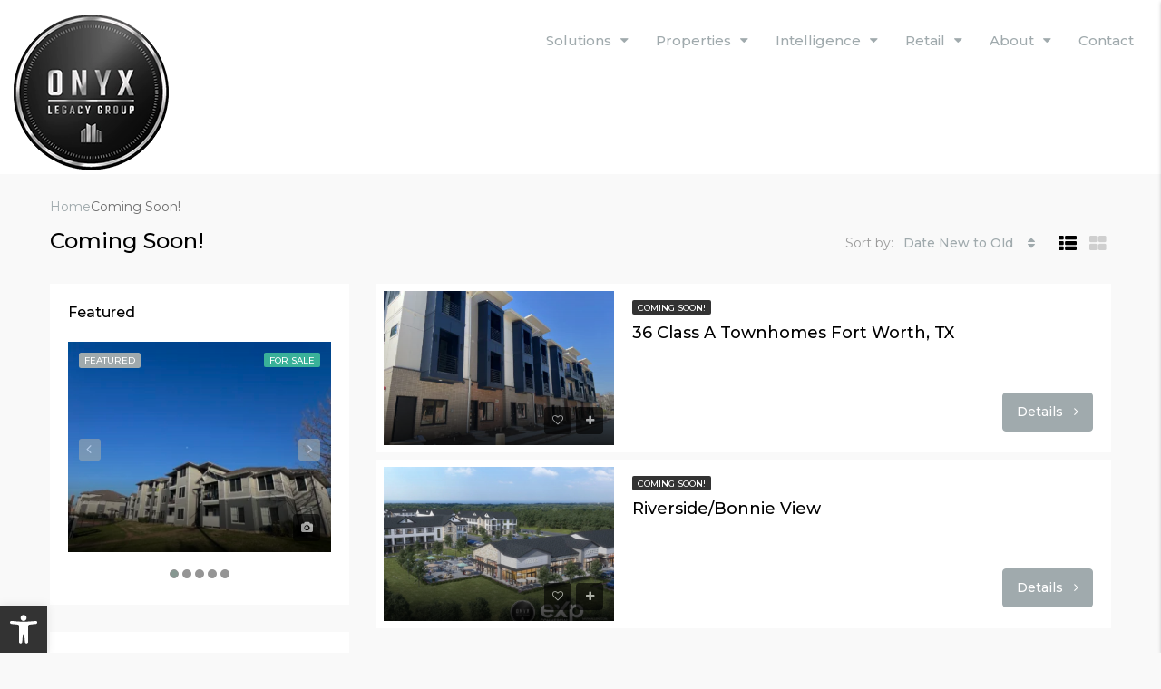

--- FILE ---
content_type: text/css
request_url: https://onyxlg.com/wp-content/themes/houzez/style.css
body_size: 2986
content:
/*

Theme Name: Houzez

Theme URI: http://themeforest.net/user/favethemes/

Author: Favethemes

Author URI: http://www.favethemes.com/

Description: Houzez is a premium WordPress theme for real estate agents where modern aesthetics are combined with tasteful simplicity, and where the ease of use is achieved without compromise in your ability to customise the design. Whether you are a real estate agent looking to build a website for your company or a web developer seeking a perfect WordPress theme for your next project, you are certain to appreciate the numerous features and benefits that our theme provides.

Version: 1.8.2

Tags: right-sidebar, left-sidebar, custom-colors, custom-menu, featured-images, post-formats, theme-options, translation-ready

License: GNU General Public License version 3.0

License URI: http://www.gnu.org/licenses/gpl-3.0.html

Text Domain: houzez

*/

/* ----------------------------------------------------------------------------------------------

* styles

* ----------------------------------------------------------------------------------------------*/

.new-message {

    background-color: rgba(0,174,239,0.1);

}

.account-block.form-step.houzez-location {

  display: inherit;

  visibility: hidden;

  margin: 0; }

  .account-block.active.houzez-location {

    visibility: visible !important;

  }



.btn-yelp:hover {

    color: #D32323 !important;

}

.agent-detail-block .form-small img {

    width: auto;

}

body.page-template-properties-parallax #section-body {

    padding-bottom: 0;

}

.grid-view-style3 .houzez-module .list-tabs {

    padding: 0 5px 0px;

}

.grid-view-style3 .pagination-main .pagination {

    margin-top: 15px;

}

#submit_property_form .property-thumb {

    text-align: center;

    background-color: #efefef;

    -webkit-box-shadow: inset 0px 0px 0px 2px #dfdfdf;

    -moz-box-shadow: inset 0px 0px 0px 2px #dfdfdf;

    box-shadow: inset 0px 0px 0px 2px #dfdfdf;

    width: 125px;

    height: 125px;

    display: table;

    padding: 0px;

    margin-right: 2px;

    margin-bottom: 2px;

}



#sidebar .widget.houzez-impress-idx-login-widget p,

#sidebar .widget.houzez-impress-idx-signup-widget p {

    margin-bottom: 10px;

}

.agent-media img {

    max-height: 75px;

}

label.error {

    display: none;

}

p.expiration_date strong {

    color: #fe3829;

}

#myChart {

    height: 400px!important;

    width: 100%!important;

}

#plupload-container{

    overflow: hidden;

}

.membership-content .houzez_stripe_simple button,

.membership-content .houzez_stripe_simple_featured button,

.membership-content .houzez_stripe_membership button {

    display: none;

}

#email_messages label {

    display: block;

}

.invoiceModal .payment-details-product, .invoiceModal .payment-details-total, .invoiceModal .customer-details-name, .invoiceModal .customer-details-email, .invoiceModal .billing-address {

    padding: 15px 30px 15px 30px;

    border-bottom: 1px solid #e5e5e5;

}

.block-body .auther-info span {

    display: block;

}

.membership-content .free-membership-used {

    font-weight: 700;

}

#houzez-simple-map {

    height: 400px;

}

.panel-btn-close {

    cursor: pointer;

}

.advance-search-header #use_radius,

.advanced-search-mobile #use_radius,

.advanced-search-openclose #use_radius,

.houzez_hidden {

    display: none;

}

a.btn-primary:hover {

    color: #ffffff !important;

}

.advance-search-header .advance-btn-holder {

    border-right: none !important;

    border-left: none !important;

}

.property-similer .property-listing.grid-view .item-wrap:nth-child(2n+1) {

    clear: both;

}

.account-profile-block #map {

    height: 265px;

    margin-bottom: 25px;

}

body.single-houzez_agency .grid-view-3-col .row {

    margin-left: 0;

    margin-right: 0;

}



.houzez-single-property-v2 .virtual-tour-block iframe {

    width: 100%;

}

/* PULSE */

@keyframes pulse {

    0% {transform: scale(1.1)}

    50% {transform: scale(0.8)}

    100% {transform: scale(1.1)}

}

.faa-pulse.animated,

.faa-pulse.animated-hover:hover,

.faa-parent.animated-hover:hover > .faa-pulse {

    animation: pulse 2s linear infinite;

}

.faa-pulse.animated.faa-fast,

.faa-pulse.animated-hover.faa-fast:hover,

.faa-parent.animated-hover:hover > .faa-pulse.faa-fast {

    animation: pulse 1s linear infinite;

}

.faa-pulse.animated.faa-slow,

.faa-pulse.animated-hover.faa-slow:hover,

.faa-parent.animated-hover:hover > .faa-pulse.faa-slow {

    animation: pulse 3s linear infinite;

}



/*Captcha*/

#lightbox-popup-main .houzez_google_reCaptcha {

    transform:scale(0.79);

    -webkit-transform:scale(0.79);

    transform-origin:0 0;

    -webkit-transform-origin:0 0;

}



/*start step form style*/

.houzez-one-step-form .board-header,

.houzez-one-step-form .pay-step-bar,

.houzez-one-step-form .steps-nav{

    display: none;

}

body.page-template-property-listing-template-style3 .item-thumb .label-featured {

    position: relative;

    top: 0;

    right: auto;

    bottom: inherit;

    z-index: 3;

    left: 0;

}

.houzezInfobox > img {

    z-index: 10;

}

.houzezInfobox::after {

    content: "";

    position: absolute;

    top: 100%;

    left: 44%;

    transform: translate(0,0);

    width: 0;

    height: 0;

    border-left: 15px solid transparent;

    border-right: 15px solid transparent;

    border-top: 19px solid white;

}

.add-tab-content #map_canvas {

    height: 265px;

    margin-bottom: 25px;

}



/*======================= Open Streat Map ========================*/

.leaflet-popup-content {

    margin: 0 !important;

}

.leaflet-popup-content-wrapper{

    padding: 0 !important;

}

.leaflet-container a.leaflet-popup-close-button {

    top: 0px !important;

    right: -17px !important;

    padding: 0 !important;

    background: #fff !important;

}

.leaflet-container {

    z-index: 0 !important;

}

.leaflet-price-left {

    left: -113px !important;

}

.leaflet-container .map-notfound {

    z-index: 1000;

}

.banner-search-main .search-location .location-trigger {

    color: #aaa;

}

.banner-search-main .search-location #use_radius {

    display: none;

}

.custom-actions .btn-action, .daterangepicker .input-mini.active, .msg-unread {

    border-color: #54c4d9;

}

.custom-actions .btn-action, .daterangepicker .input-mini.active, .msg-unread {

    border-color: #54c4d9;

}

.custom-actions .btn-action {

    background: none;

    border: 1px solid;

    text-align: center;

    border-radius: 4px;

    min-width: 34px;

    height: 34px;

    line-height: 30px;

    margin-left: 2px;

    font-size: 14px;

}

.btn-h-reply {

    padding: 8px;

}
.grecaptcha-badge {
    bottom: 80px !important;
    z-index: 999 !important;
}

h2 {
    font-size: 24px;
}

.article-detail h2 {
    font-size: 30px !important;
    line-height: 38px !important;
}

#main-nav .sub-menu.show-menu {
    display: block;
    opacity: 1;
}

body #pojo-a11y-toolbar {
    bottom:0 !important;
    top: auto !important;
}
body #pojo-a11y-toolbar.pojo-a11y-toolbar-left .pojo-a11y-toolbar-toggle {
    top:auto !important;
    bottom:0 !important;
}
button:focus-visible, a:focus-visible {
    outline-style: solid !important;
    outline-width: 5px !important;
    outline-color: red !important;
    transition: none !important;
}

@media only screen and (max-width: 991px) {
    #pojo-a11y-toolbar {
         display:none;
    }

    .list-tabs .tabs a {
        padding: 18px 5px;
    }
}

@media only screen and (max-width: 1199px) {
    .agents-block, .partner-block {
        padding: 35px 3px;
    }
}

@media only screen and (max-width: 767px) {
    .tabs a {
        width: 110px;
    }
}

@media only screen and (max-width: 480px) {
    .tabs a {
        width: 95px;
    }

    .list-tabs .tabs a {
        font-size: 10px;
    }
}

.post-page-terms-of-use footer#footer-section {
    margin-top: 20px;
}

.mobile-nav .nav-dropdown a {
    color: #000;
}

.advanced-search .bootstrap-select.btn-group .dropdown-menu {
    z-index: 999;
}

.post-page-contact .wpb_wrapper i.fa.fa-phone {
    margin-right: 10px;
}

.hs_submit.hs-submit input.wpcf7-submit{
    background: #ffffff;
    border-color: #ffffff;
    border-radius: 0;
    color: #112540;
    font-size: 12px;
    line-height: 12px;
    margin: 20px 0 0;
}
.page-id-2111 .hs_submit.hs-submit input.wpcf7-submit{
    background: #112540;
    border-color: #112540;
    color: #ffffff;
    font-size: 12px;
    line-height: 12px;
    font-family: arial, helvetica, sans-serif;
}

.post-page-whats-my-property-worth .aidefcf-cl3 span {
    display: inline-block !important;
}

.post-page-whats-my-property-worth .ai-default-cf7wrap input.wpcf7-submit, .ai-default-cf7wrap input[type=submit] {
    padding: 0 !important;
}

.logo.logo-desktop img {
    max-width: 250px;
    margin-top: 20px;
}

.breadcrumb li {
    font-size: 14px !important;
    font-weight: 400 !important;
}

.breadcrumb > .active {
    color: #000 !important;
    font-weight: 600 !important;
}

.single-property .breadcrumb > .active,
.single-property .breadcrumb li.active:before {
    color: #fff !important;
}

.single-property .detail-top.detail-top-full .breadcrumb li:nth-child(2)::before {
    content: "»" !important;
    color: #fff !important;
    padding: 0 5px;
}

.breadcrumb li.active:before {
    content: "»" !important;
    color: #000 !important;
    padding: 0 5px;
}


.breadcrumb li:after {
    display: none;
}

.page-id-3674 select.wpcf7-form-control.wpcf7-select {
    line-height: 1.5 !important;
    height: 28px !important;
    padding: 4px 7px !important;
    border: 1px solid #969696 !important;
    border-radius: 0 !important;
    font-size: 11px;
}

.page-id-3674 .aidefcf-right .aidefcf-subtitle {
    margin-bottom: 9px !important;
}

.page-id-3674 .aidefcf-cl3 span input,
.page-id-3674 .aidefcf-cl3 span {
    margin: 0 !important;
}

.page-id-3674 .ai-default-cf7wrap select {
    margin: 0 !important;
}

.tenants-sb-wrap {
    text-align: center;
}

.tenants-sb-wrap img {
    display: block;
    margin: 0 auto;
}
.page-id-2104 .grid-view .property-item-v2 .item-title {
    margin: 0 !important;
}
.page-id-2104 .grid-view .property-item-v2 .item-contact-info {
    display: none !important;
}


.single-property .lightbox-header .header-title img {
    display: none;
}


--- FILE ---
content_type: application/javascript
request_url: https://onyxlg.com/wp-content/themes/houzez/js/custom.js?ver=1.8.2
body_size: 13781
content:
/*

 Theme Name: Houzez

 Description: Houzez

 Author: Houzez

 Author: Houzez

 Version: 1.0

 */



var nice = false;

(function($){

"use strict";



    var houzez_rtl = HOUZEZ_ajaxcalls_vars.houzez_rtl;

    var houzez_date_language = HOUZEZ_ajaxcalls_vars.houzez_date_language;

    var currency_position = HOUZEZ_ajaxcalls_vars.currency_position;

    var stripe_page = HOUZEZ_ajaxcalls_vars.stripe_page;

    var twocheckout_page = HOUZEZ_ajaxcalls_vars.twocheckout_page;

    var houzez_map_system = HOUZEZ_ajaxcalls_vars.houzez_map_system;

    var is_mapbox = HOUZEZ_ajaxcalls_vars.is_mapbox;

    var api_mapbox = HOUZEZ_ajaxcalls_vars.api_mapbox;



    var houzez_is_mobile = false;

    if (/Android|webOS|iPhone|iPad|iPod|BlackBerry|IEMobile|Opera Mini/i.test(navigator.userAgent)) {

        houzez_is_mobile = true;

    }





    if( houzez_rtl == 'yes' ) {

        houzez_rtl = true;

    } else {

        houzez_rtl = false;

    }



    var detail_slider = $('#detail-slider');

    if(detail_slider.length) {

        detail_slider.owlCarousel({

            rtl: houzez_rtl,

            loop:true,

            autoWidth:true,

            dots: false,

            autoplayHoverPause:true,

            items: 1,

            smartSpeed: 700,

            slideBy: 1,

            nav: true,

            navText : ["<i class='fa fa-angle-left'></i>","<i class='fa fa-angle-right'></i>"]



        });

    }

    /* ------------------------------------------------------------------------ */

    /*  Click to show phone number

     /* ------------------------------------------------------------------------ */

    if($('.clickToShow').length > 0 ) {

        var strMobile = $(".clickToShow").text();

        var shortNum = strMobile.substring(0, 6);



        $(".clickToShow").hide().after('<span class="clickToShowButton">' + shortNum + '........');

        $(".clickToShowButton").click(function(e) {

            e.preventDefault();

            $(".clickToShow").show();

            $(".clickToShowButton").hide();

        });

    }



    if($('.clickToShowPhone').length > 0 ) {

        var strPhone = $(".clickToShowPhone").text();

        var shortNumPH = strPhone.substring(0, 6);



        $(".clickToShowPhone").hide().after('<span class="clickToShowButtonPhone">' + shortNumPH + '........');

        $(".clickToShowButtonPhone").click(function(e) {

            e.preventDefault();

            $(".clickToShowPhone").show();

            $(".clickToShowButtonPhone").hide();

        });

    }



    $('.hhh_regis').on('click', function(){

        $('.houzez_login').removeClass('active');

        $('.houzez_register').addClass('active');

    });

    $('.hhh_login').on('click', function(){

        $('.houzez_register').removeClass('active');

        $('.houzez_login').addClass('active');

    });

    

    if($('.advanced-search-module').length > 0 ) {

        $('.advanced-search-module').parents('.vc_row').addClass('houzez-overflow-visible');

    }



    /* ------------------------------------------------------------------------ */

    /*  CHECK USER AGENTS

     /* ------------------------------------------------------------------------ */

    var isChrome = /Chrome/.test(navigator.userAgent) && /Google Inc/.test(navigator.vendor);

    var isSafari = /Safari/.test(navigator.userAgent) && /Apple Computer/.test(navigator.vendor);



    /* ------------------------------------------------------------------------ */

    /*  BODY LOAD

     /* ------------------------------------------------------------------------ */

    $(window).on('load',function(){

        if($('.body-splash').length > 0 ){

            $('.body-splash').addClass('loaded');

        }

    });



    /* ------------------------------------------------------------------------ */

    /*  MAP ZOOM

    /* ------------------------------------------------------------------------ */

    $('.map-zoom-actions #houzez-gmap-full').on('click',function () {

        if($(this).hasClass('active')== true){

            $(this).removeClass('active').children('span').text('Fullscreen');

            $(this).children('i').removeClass('fa-square-o').addClass('fa-arrows-alt');

            $('#houzez-gmap-main').removeClass('mapfull');

            $('.header-media').delay(1000).queue(function(next){

                $('.header-media').css('height','auto');

                next();

            });



        }else{

            $('.header-media').height($('#houzez-gmap-main').height());

            $(this).addClass('active').children('span').text('Default');

            $(this).children('i').removeClass('fa-arrows-alt').addClass('fa fa-square-o');

            $('#houzez-gmap-main').addClass('mapfull');

        }

    });



    /* ------------------------------------------------------------------------ */

    /*  COMPARE PANEL

     /* ------------------------------------------------------------------------ */

    $('.panel-btn, .panel-btn-close').on('click',function () {

        if($('.compare-panel').hasClass('panel-open')){

            $('.compare-panel').removeClass('panel-open');

        }else{

            $('.compare-panel').addClass('panel-open');

        }

    });





    /* ------------------------------------------------------------------------ */

    /*  PAYPAL & Stripe OPTIONS

     /* ------------------------------------------------------------------------ */



    $('.method-select input').on('change',function () {

        if($(this).is(':checked')) {

            $('.method-option').slideUp();

            $(this).parents('.method-row').next('.method-option').slideDown();

        }else{

            $('.method-option').slideUp();

        }

    });

    function paypal_option(ele){

        if($(ele).attr('checked')) {

            $(ele).parents('.method-row').next('.method-option').slideDown();

        }else{

            $(ele).parents('.method-row').next('.method-option').slideUp();

        }

    }



    paypal_option('.payment-paypal');

    paypal_option('.payment-stripe');



    $('button.stripe-button-el span').prepend('<i class="fa fa-credit-card"></i>');

    $('#stripe_package_recurring').click(function () {

        if( $(this).attr('checked') ) {

            $('.houzez_payment_form').append('<input type="hidden" name="houzez_stripe_recurring" id="houzez_stripe_recurring" value="1">');

        }else{

            $('#houzez_stripe_recurring').remove();

        }

    });



    //Add form checkout id

    var houzez_payment_type = $("input[name='houzez_payment_type']");

    houzez_payment_type.click(function(){

        var form = $(this).parents('form');

        if( $(this).val() === '2checkout' ) {

            form.attr('action', twocheckout_page);

            $('#houzez_complete_membership, #houzez_complete_order').addClass('hidden');

            $('#houzez_complete_membership_2checkout, #houzez_complete_order_2checkout').removeClass('hidden');

        } else {

            form.attr('action', stripe_page);

            $('#houzez_complete_membership, #houzez_complete_order').removeClass('hidden');

            $('#houzez_complete_membership_2checkout, #houzez_complete_order_2checkout').addClass('hidden');

        }

    });



    /* ------------------------------------------------------------------------ */

    /*  INPUT PLUS MINUS

     /* ------------------------------------------------------------------------ */

    $('.btn-number').click(function(e){

        e.preventDefault();



        var fieldName = $(this).attr('data-field');

        var type      = $(this).attr('data-type');

        var input = $("input[name='"+fieldName+"']");

        var currentVal = parseInt(input.val());

        if (!isNaN(currentVal)) {

            if(type == 'minus') {



                if(currentVal > input.attr('min')) {

                    input.val(currentVal - 1).change();

                }

                if(parseInt(input.val()) == input.attr('min')) {

                    $(this).attr('disabled', true);

                }



            } else if(type == 'plus') {



                if(currentVal < input.attr('max')) {

                    input.val(currentVal + 1).change();

                }

                if(parseInt(input.val()) == input.attr('max')) {

                    $(this).attr('disabled', true);

                }



            }

        } else {

            input.val(0);

        }

    });

    $('.input-number').focusin(function(){

        $(this).data('oldValue', $(this).val());

    });

    $('.input-number').change(function() {



        var minValue =  parseInt($(this).attr('min'));

        var maxValue =  parseInt($(this).attr('max'));

        var valueCurrent = parseInt($(this).val());



        var name = $(this).attr('name');

        if(valueCurrent >= minValue) {

            $(".btn-number[data-type='minus'][data-field='"+name+"']").removeAttr('disabled')

        } else {

            alert('Sorry, the minimum value was reached');

            $(this).val($(this).data('oldValue'));

        }

        if(valueCurrent <= maxValue) {

            $(".btn-number[data-type='plus'][data-field='"+name+"']").removeAttr('disabled')

        } else {

            alert('Sorry, the maximum value was reached');

            $(this).val($(this).data('oldValue'));

        }



    });

    $(".input-number").keydown(function (e) {

        // Allow: backspace, delete, tab, escape, enter and .

        if ($.inArray(e.keyCode, [46, 8, 9, 27, 13, 190]) !== -1 ||

            // Allow: Ctrl+A

            (e.keyCode == 65 && e.ctrlKey === true) ||

            // Allow: home, end, left, right

            (e.keyCode >= 35 && e.keyCode <= 39)) {

            // let it happen, don't do anything

            return;

        }

        // Ensure that it is a number and stop the keypress

        if ((e.shiftKey || (e.keyCode < 48 || e.keyCode > 57)) && (e.keyCode < 96 || e.keyCode > 105)) {

            e.preventDefault();

        }

    });



    /* ------------------------------------------------------------------------ */

    /*  FUNCTION FOR TOUCH DEVICES

    /* ------------------------------------------------------------------------ */

    function isTouchDevice(){

        return true == ("ontouchstart" in window || window.DocumentTouch && document instanceof DocumentTouch);

    }



    /* ------------------------------------------------------------------------ */

    /*  IF HEADER OR SEARCH STICKY

     /* ------------------------------------------------------------------------ */

    var ifHeaderSticky = $('#header-section').data('sticky');

    var ifHeaderBottomSticky = $('#header-section .header-bottom').data('sticky');

    var ifAdvanceSearchSticky = $('.advance-search-header').data('sticky');

    var topBarLenght = $('.top-bar').length;



    var stickyHeaderH = $('#header-section').innerHeight();

    var stickyAdvanceSearchH = $('.advance-search-header').innerHeight();

    var stickyHeaderBottomH = $('#header-section .header-bottom').innerHeight();

    var topMargin = 0;



    if(ifHeaderSticky == 1){

        topMargin = stickyHeaderH;

    }

    if(ifAdvanceSearchSticky == 1){

        topMargin = stickyAdvanceSearchH;

    }

    if(ifHeaderBottomSticky == 1){

        topMargin = stickyHeaderBottomH;

    }

    if($('#header-section').hasClass('header-section-3')){

        topMargin = stickyHeaderBottomH;

    }

    if($('#header-section').hasClass('header-section-2')){

        topMargin = stickyHeaderBottomH;

    }



    $(document).ready(function() {

        var $wpAdminBar = $('#wpadminbar');

        if ($wpAdminBar.length) {

           topMargin = topMargin + ($wpAdminBar.outerHeight());

        }

    });



    /* ------------------------------------------------------------------------ */

    /*  SCROLL TO TOP

     /* ------------------------------------------------------------------------ */

    //Check to see if the window is top if not then display button

    var scroll_top = $('.scrolltop-btn');

    $(window).on("scroll",function(){

        if ($(this).scrollTop() > 100) {

            scroll_top.fadeIn(1000);

        } else {

            scroll_top.fadeOut(1000);

        }

    });



    $(".back-top").on('click',function() {

        $("html, body").animate({ scrollTop: 0 }, "slow");

        return false;

    });



    /* ------------------------------------------------------------------------ */

    /*  PROPERTY MENU TARGET NAV

     /* ------------------------------------------------------------------------ */

    var propertyMenuH = $('.property-menu-wrap').innerHeight();

    if($('.property-menu-wrap').length) {

        $(".target").each(function () {

            $(this).on('click', function (e) {

                var jump = $(this).attr("href");

                var scrollto = ($(jump).offset().top);

                scrollto = scrollto - (topMargin) - (propertyMenuH-2);

                $("html, body").animate({scrollTop: scrollto}, {duration: 1000, easing: 'easeInOutExpo', queue: false});

                e.preventDefault();

            });



        });



        $(window).on('scroll', function () {

            $('.target-block').each(function () {

                if ($(window).scrollTop() >= $(this).offset().top - (topMargin) - (propertyMenuH)) {

                    var id = $(this).attr('id');

                    $('.target').removeClass('active');

                    $('.target[href=#' + id + ']').addClass('active');

                } else if ($(window).scrollTop() <= 0) {

                    $('.target').removeClass('active');

                }

            });

        });



        //Target nav sticky

        $(window).on('scroll', function() {

            if($(window).scrollTop() >= $('.detail-media').offset().top + (200)) {

                $('.property-menu-wrap').css({top:topMargin}).fadeIn();

            }else if($(window).scrollTop() <= $('.detail-media').offset().top + (200)) {

                $('.property-menu-wrap').css({top:topMargin}).fadeOut();

            }

        });

    }

    /* ------------------------------------------------------------------------ */

    /*  One page smooth scroll

     /* ------------------------------------------------------------------------ */

    $(function() {

        $('#header-section a[href*="#"]:not([href="#"])').click(function() {

            if (location.pathname.replace(/^\//,'') == this.pathname.replace(/^\//,'') && location.hostname == this.hostname) {

                var target = $(this.hash);

                target = target.length ? target : $('[name=' + this.hash.slice(1) +']');

                if (target.length) {

                    $('html, body').animate({

                        scrollTop: target.offset().top

                    }, 1000);

                    return false;

                }

            }

        });

    });



    $('#commentform input.submit').addClass('btn btn-primary');

    $('.widget_nav_menu, .widget_pages').addClass('widget-pages');

    $('.footer-widget.widget_mc4wp_form_widget').addClass('widget-newsletter');



    $('.blog-article .pagination-main ul.pagination a').wrap('<li></li>');





    /* ------------------------------------------------------------------------ */

    /*  STICKY SIDEBAR

    /* ------------------------------------------------------------------------ */



   function property_menu_h(ele){

        var StickySidebarTop = topMargin;

        if($('.property-menu-wrap').length) {

            StickySidebarTop = ele + ($('.property-menu-wrap').innerHeight())

        }

        return StickySidebarTop;

    }



    $('.houzez_sticky').theiaStickySidebar({

        additionalMarginTop: property_menu_h(topMargin),

        minWidth: 768,

        updateSidebarHeight: false

    });





    if( $('#houzez_mortgage_calculate').length > 0 ) {

        $('#houzez_mortgage_calculate').click(function(e) {

            e.preventDefault();



            var monthly_payment = HOUZEZ_ajaxcalls_vars.monthly_payment;

            var weekly_payment = HOUZEZ_ajaxcalls_vars.weekly_payment;

            var bi_weekly_payment = HOUZEZ_ajaxcalls_vars.bi_weekly_payment;

            var currency_symb = HOUZEZ_ajaxcalls_vars.currency_symbol;



            var totalPrice  = 0;

            var down_payment = 0;

            var term_years  = 0;

            var interest_rate = 0;

            var amount_financed  = 0;

            var monthInterest = 0;

            var intVal = 0;

            var mortgage_pay = 0;

            var annualCost = 0;

            var payment_period;

            var mortgage_pay_text;





            payment_period = $('#mc_payment_period').val();



            totalPrice = $('#mc_total_amount').val().replace(/,/g, '');

            down_payment = $('#mc_down_payment').val().replace(/,/g, '');

            amount_financed = totalPrice - down_payment;

            term_years =  parseInt ($('#mc_term_years').val(),10) * payment_period;

            interest_rate = parseFloat ($('#mc_interest_rate').val(),10);

            monthInterest = interest_rate / (payment_period * 100);

            intVal = Math.pow( 1 + monthInterest, -term_years );

            mortgage_pay = amount_financed * (monthInterest / (1 - intVal));

            annualCost = mortgage_pay * payment_period;



            if( payment_period == '12' ) {

                mortgage_pay_text = monthly_payment;



            } else if ( payment_period == '26' ) {

                mortgage_pay_text = bi_weekly_payment;



            } else if ( payment_period == '52' ) {

                mortgage_pay_text = weekly_payment;



            }



            if(currency_position == 'after') {

                $('#mortgage_mwbi').html("<h3>"+mortgage_pay_text+ ":<span> "+(Math.round(mortgage_pay * 100)) / 100 + currency_symb + "</span></h3>");

                $('#amount_financed').html(((Math.round(amount_financed * 100)) / 100)+currency_symb);

                $('#mortgage_pay').html(((Math.round(mortgage_pay * 100)) / 100)+currency_symb);

                $('#annual_cost').html(( (Math.round(annualCost * 100)) / 100)+currency_symb);

            } else {

                $('#mortgage_mwbi').html("<h3>"+mortgage_pay_text+ ":<span> " +currency_symb+ (Math.round(mortgage_pay * 100)) / 100 + "</span></h3>");

                $('#amount_financed').html(currency_symb+(Math.round(amount_financed * 100)) / 100);

                $('#mortgage_pay').html(currency_symb+(Math.round(mortgage_pay * 100)) / 100);

                $('#annual_cost').html(currency_symb+(Math.round(annualCost * 100)) / 100);

            }



            $('#total_mortgage_with_interest').html();

            $('.morg-detail').show();

        });

    }



    /* ------------------------------------------------------------------------ */

    /*  Date picker

     /* ------------------------------------------------------------------------ */

    if($('.input_date').length > 0) {

        $( ".input_date" ).datepicker(jQuery.datepicker.regional[houzez_date_language]);

    }

    if($('.search-date').length > 0) {

        $( ".search-date" ).datepicker(jQuery.datepicker.regional[houzez_date_language]);

    }



    /* ------------------------------------------------------------------------

     /*  parallax

     ------------------------------------------------------------------------- */

    function parallax(){



        if($('.header-media .banner-parallax').length){

            var banner_distance = $('.header-media').offset().top;

            var start_scroll = banner_distance + 15;

            var scrolled = $(window).scrollTop() - start_scroll;

            if($(window).scrollTop() >= start_scroll){



                //$('.banner-inner').css('background-position-y', (scrolled*-0.9)+'px');

                $('.banner-bg-wrap').css("transform","translate3d(0,"+-scrolled*-0.3+"px,0)");

            }else if($(window).scrollTop() < start_scroll){

                $('.banner-bg-wrap').css("transform","translate3d(0,0px,0)");

            }

        }



    }

    parallax();

    $(window).scroll(function(e){

        parallax();

    });

    

    /* ------------------------------------------------------------------------ */

    /*  DETAIL LIGHT BOX SLIDE SHOW

     /* ------------------------------------------------------------------------ */

    if($("a[data-fancy^='property_video']").length > 0) {

        $("a[data-fancy^='property_video']").prettyPhoto({

            allow_resize: true,

            default_width: 1900,

            default_height: 1000,

            animation_speed: 'normal',

            theme: 'default',

            slideshow: 3000,

            autoplay_slideshow: false

        });

    }



    if($("a[data-fancy^='property_gallery']").length > 0) {

        $("a[data-fancy^='property_gallery']").prettyPhoto({

            allow_resize: true,

            default_width: 1900,

            default_height: 1000,

            animation_speed: 'normal',

            theme: 'facebook',

            slideshow: 3000,

            autoplay_slideshow: false

        });

    }



    /* ------------------------------------------------------------------------ */

    /*  Properties filter on My properties dashboard

     /* ------------------------------------------------------------------------ */

    $("#property_name").keyup(function(){



        // Retrieve the input field text and reset the count to zero

        var filter = $(this).val(), count = 0;



        // Loop through the comment list

        $(".my-property-listing .item-wrap").each(function(){



            // If the list item does not contain the text phrase fade it out

            if ($(this).text().search(new RegExp(filter, "i")) < 0) {

                $(this).fadeOut();



                // Show the list item if the phrase matches and increase the count by 1

            } else {

                $(this).show();

                count++;

            }

        });



        // Update the count

        var numberItems = count;

        $(".my-property-search button").text(count);

    });



    /* ------------------------------------------------------------------------ */

    /*	SEARCH TABER

    /* ------------------------------------------------------------------------ */

    $('.banner-search-tabs .search-tab').on('click',function(){

        if($(this).hasClass('active')!=true){

            $('.banner-search-tabs .search-tab').removeClass('active');

            $(this).addClass('active');

            $('.banner-search-taber .tab-pane').removeClass('active in');

            $('.banner-search-taber .tab-pane').eq($(this).index()).addClass('active').delay(5).queue(function(next){

                $(this).addClass('in');

                next();

            });

        }

    });



    /* ------------------------------------------------------------------------ */

    /* DETAIL TABBER

    /* ------------------------------------------------------------------------ */

    $('.detail-tabs > li').on('click',function(){



        if($(this).hasClass('active')!=true){

            $('.detail-tabs > li').removeClass('active');

            $(this).addClass('active');

            $('.detail-content-tabber .tab-pane').removeClass('active in');

            $('.detail-content-tabber .tab-pane').eq($(this).index()).addClass('active in');

        }

    });



    /* ------------------------------------------------------------------------ */

    /* FLOOR PLAN TABBER

    /* ------------------------------------------------------------------------ */

    $('.plan-tabs > li').on('click',function(){



        if($(this).hasClass('active')!=true){

            $('.plan-tabs > li').removeClass('active');

            $(this).addClass('active');

            $('.plan-tabber .tab-pane').removeClass('active in');

            $('.plan-tabber .tab-pane').eq($(this).index()).addClass('active in');

        }

    });



    /* ------------------------------------------------------------------------ */

    /* MODULE TABER

     /* ------------------------------------------------------------------------ */

    $('.houzez-tabs > li').on('click',function(){

        if($(this).hasClass('active')!=true){

            $('.houzez-tabs > li').removeClass('active');

            $(this).addClass('active');

            $('.houzez-taber-body .tab-pane').removeClass('active in');

            $('.houzez-taber-body .tab-pane').eq($(this).index()).addClass('active').delay(50).queue(function(next){

                $(this).addClass('in');

                next();

            });

        }

    });



    /* ------------------------------------------------------------------------ */

    /* PROFILE DETAIL TABBER

    /* ------------------------------------------------------------------------ */

    $('.profile-tabs > li').on('click',function(){

        if($(this).hasClass('active')!=true){

            $('.profile-tabs > li').removeClass('active');

            $(this).addClass('active');

            $('.profile-tab-pane').removeClass('active in');

            $('.profile-tab-pane').eq($(this).index()).addClass('active in');

        }

    });



    /* ------------------------------------------------------------------------ */

    /*	LOGIN TABBER

    /* ------------------------------------------------------------------------ */

    function houzez_tabber(target){

        $(""+target+""+' .login-tabs > li').on('click',function(){

            if($(this).hasClass('active')!=true){

                $('.login-tabs > li').removeClass('active');

                $(this).addClass('active');

                //alert('ok');

                $(""+target+""+' .login-block .tab-pane').removeClass('in active');

                $(""+target+""+' .login-block .tab-pane').eq($(this).index()).addClass('in active');

            }

        });

    }

    houzez_tabber('.widget');

    houzez_tabber('.footer-widget');

    houzez_tabber('.modal');



    /* ------------------------------------------------------------------------ */

    /*  ACCORDIAN ADD PROPERTY

     /* ------------------------------------------------------------------------ */



    $('.add-title-tab > .add-expand').click(function() {

        $(this).toggleClass('active');

        $(this).parent().next('.add-tab-content').slideToggle();

    });





    /* ------------------------------------------------------------------------ */

    /*  ACCORDIAN

     /* ------------------------------------------------------------------------ */



    $('.accord-tab').click(function() {

        $('.accord-tab').not(this).removeClass('active');

        $(this).toggleClass('active');



        $('.accord-tab').not(this).next('.accord-content').slideUp();

        $(this).next('.accord-content').slideToggle();

    });



    /* ------------------------------------------------------------------------ */

    /*  MAP VIEW TABBER

     /* ------------------------------------------------------------------------ */

    $('a[data-toggle="tab"]').on('shown.bs.tab', function (e) {

        e.target // newly activated tab

        e.relatedTarget // previous active tab

    });



    /* ------------------------------------------------------------------------ */

    /*  Houzez simple map

     /* ------------------------------------------------------------------------ */

    var simple_map = $( '#houzez-simple-map' );

    if (simple_map.length) {

        var styles = simple_map.data( 'styles' );





        $('#mapTab').click(function() {

            document.getElementById('houzez-simple-map').style.display="block";

            initialize();

        });





        var map = null;



        if(houzez_map_system == 'google') {

            var fenway = new google.maps.LatLng(simple_map.data( 'latitude' ), simple_map.data( 'longitude' ));

            var mapOptions = {

                center: fenway,

                zoom: simple_map.data( 'zoom' )

            };



            var initialize = function() {

                map = new google.maps.Map(document.getElementById('houzez-simple-map'), mapOptions);

                var myLatLng = {lat: simple_map.data( 'latitude' ), lng: simple_map.data( 'longitude' )};

                var marker = new google.maps.Marker({

                    position: myLatLng,

                    map: map

                });

            }

        } else {

            var initialize = function() {

                if(is_mapbox == 'mapbox' && api_mapbox != '') {



                    var tileLayer = L.tileLayer( 'https://api.tiles.mapbox.com/v4/{id}/{z}/{x}/{y}.png?access_token='+api_mapbox, {

                        attribution: '&copy; <a href="https://www.openstreetmap.org/copyright">OpenStreetMap</a> contributors',

                        maxZoom: 18,

                        id: 'mapbox.streets',

                        accessToken: 'your.mapbox.access.token'

                        } 

                    );



                } else {

                    var tileLayer = L.tileLayer( 'https://{s}.tile.openstreetmap.org/{z}/{x}/{y}.png', {

                        attribution : '&copy; <a href="https://www.openstreetmap.org/copyright">OpenStreetMap</a> contributors'

                    } );

                }



                var mapCenter = L.latLng( simple_map.data( 'latitude' ), simple_map.data( 'longitude' ) );

                var mapOptions = {

                    center: mapCenter,

                    zoom: simple_map.data( 'zoom' )

                };

                var singleMap = L.map( 'houzez-simple-map', mapOptions );

                singleMap.scrollWheelZoom.disable();

                singleMap.addLayer( tileLayer );



                L.marker(mapCenter).addTo(singleMap);

            }

        }



    }



    /* ------------------------------------------------------------------------ */

    /*  BOOTSTRAP SELECT PICKER

     /* ------------------------------------------------------------------------ */

    if($('.selectpicker').length > 0){

        $('.selectpicker').selectpicker({

            dropupAuto: false

        });

    }



    /* ------------------------------------------------------------------------ */

    /*  POST CARDS MASONRY

     /* ------------------------------------------------------------------------ */

    $(window).on('load',function(){

        if($('.grid-block').length > 0){

            $('.grid-block').isotope({

                // options

                itemSelector: '.grid-item',

                horizontalOrder: true

                //layoutMode: 'fitRows'

            });

        }

    });



    /* ------------------------------------------------------------------------ */

    /*  TOOLTIP

     /* ------------------------------------------------------------------------ */

    if(isTouchDevice()===false) {

        $('[data-toggle="tooltip"]').tooltip();

    }



    /* ------------------------------------------------------------------------ */

    /*  SHARE TOOLTIP

     /* ------------------------------------------------------------------------ */

    $('.actions li').on('click',function(){



        if($(this).children('.share_tooltip').hasClass('in')){

            $(this).children('.share_tooltip').removeClass('in');

        }else{

            $('.actions li').children('.share_tooltip').removeClass('in');

            $(this).children('.share_tooltip').addClass('in');

        }



    });

    $(document).mouseup(function (e)

    {

        var tip = $(".share-btn");



        if (!tip.is(e.target) // if the target of the click isn't the container...

            && tip.has(e.target).length === 0) // ... nor a descendant of the container

        {

            $('.share_tooltip').removeClass('in');

        }

    });



    /* ------------------------------------------------------------------------ */

    /*  SET COLUMNS HEIGHT

     /* ------------------------------------------------------------------------ */

    /*if($('.footer-widget').length > 0){

        $('.footer-widget').matchHeight();

    }*/



    if($('.grid').length > 0) {

        $('.grid').each(function () {

            $(this).children().find('img').matchHeight({

                byRow: true,

                property: 'height',

                target: null,

                remove: false

            });

        });

    }

    //if($('.grid-view').length > 0) {

    /*$(window).load(function(){

     $('.post-card-description').matchHeight();

     });*/

    //}



    /* ------------------------------------------------------------------------ */

    /*  NAVIGATION

    /* ------------------------------------------------------------------------ */

    function houzez_nav_menu() {

        $('.navi ul li').each(function () {

            $(this).has('ul').not('.houzez-megamenu li').addClass('has-child');

        });



        $('.navi ul .has-child').hover(

            function () {

                $(this).addClass("active");

            },

            function () {

                $(this).removeClass("active");

            }

        );

    }

    houzez_nav_menu();



    function houzez_megamenu(){

        if($(window).width() > 991){

            var container = $('.container');

            var header = $('.header-section,#header-section');

            var header_bottom = $('.header-bottom');



            var containWidth = container.innerWidth();

            var windowWidth = $(window).width();

            var containOffset = container.offset();



            if($('.navi ul li').hasClass('houzez-megamenu')){



                $('.navi ul .houzez-megamenu').each(function () {

                    $("> .sub-menu",this).wrap("<div class='houzez-megamenu-inner'></div>");

                    var thisOffset = $(this).offset();

                    if(header.children('.container').length > 0 || header_bottom.children('.container').length > 0){

                        $("> .houzez-megamenu-inner",this).css({width:containWidth,left:-(thisOffset.left-containOffset.left)});

                    }else{

                        $("> .houzez-megamenu-inner",this).css({width:windowWidth,left: -thisOffset.left});

                        //alert(thisOffset);

                    }

                });



            }

        }

    }

    houzez_megamenu();

    $(window).on('resize',function () {

        houzez_megamenu();

    });

    $(window).bind('load',function () {

        houzez_megamenu();

    });





    /* ------------------------------------------------------------------------ */

    /*  CHANGE GRID LIST

     /* ------------------------------------------------------------------------ */

    $('.view-btn').on("click",function(){

        $('.view-btn').removeClass('active');

        $(this).addClass('active');

        if($(this).hasClass('btn-list')) {

            $('.property-listing').removeClass('grid-view grid-view-3-col').addClass('list-view');

        }

        else if($(this).hasClass('btn-grid')) {

            $('.property-listing').removeClass('list-view grid-view-3-col').addClass('grid-view');

        }

        else if($(this).hasClass('btn-grid-3-col')) {

            $('.property-listing').removeClass('list-view grid-view').addClass('grid-view grid-view-3-col');



        }

    });



    var top_bar = $('.top-bar');

    var header = $('#header-section');

    var header_bottom = header.find('.header-bottom');

    var header_search = $('.advance-search-header');

    var mobile_header = $('.header-mobile');

    var mobile_search = $('.advanced-search-mobile');





    var innerHeaderH = $('.header-section').outerHeight();

    var header_height = header.outerHeight();

    var splashFootH = $('.splash-footer').outerHeight();

    var advancedSearchH = header_search.outerHeight();

    var top_bar_height = top_bar.outerHeight();



    var mobile_header_height = mobile_header.outerHeight();

    var mobile_search_height = mobile_search.outerHeight();



    /* ------------------------------------------------------------------------ */

    /*  HEADER STICKY

     /* ------------------------------------------------------------------------ */



    var header_sticky = header.data('sticky');

    var header_bottom_sticky = header_bottom.data('sticky');

    var header_mobile_sticky = mobile_header.data('sticky');

    //var get_header_class = $('#header-section').attr('class');







    if(header_bottom_sticky === 1){

        this_sticky(header_bottom);

    }

    if(header_sticky === 1){

        this_sticky(header);

    }

    if(header_mobile_sticky === 1){

        this_sticky(mobile_header);



        //get_header_class = $('.header-mobile').attr('class');

    }



    function this_sticky(ele){

        var header_position = ele.outerHeight() * 2;

        var sticky_nav = ele.clone().removeAttr('style').removeClass('houzez-header-transparent nav-left');

        var get_header_class = sticky_nav.attr('class');



        if($(sticky_nav).hasClass('header-bottom')){

            get_header_class = $('.header-bottom').parent('#header-section').attr('class');

        }

        //alert(get_header_class);

        //sticky_nav.removeClass('houzez-header-transparent');



        var sticky_wrap = $(sticky_nav).wrap("<div class='sticky_nav'></div>").parent().addClass(get_header_class);

        //sticky_wrap = sticky_wrap.removeClass('houzez-header-transparent nav-left');



        $('body').append( sticky_wrap );



        if($(sticky_wrap).hasClass('header-section-4')) {

            $('.sticky_nav .logo-desktop img').attr('src',HOUZEZ_ajaxcalls_vars.simple_logo);

        }



        function fix_header(){

            if($('#wpadminbar').length > 0 && getWindowWidth() > 600) {

                var admin_bar_height = $('#wpadminbar').outerHeight();

                sticky_wrap.css( 'top', admin_bar_height );

            }else{

                sticky_wrap.css( 'top', '0' );

            }

        }



        $(window).on('scroll', function(){

            if($('#wpadminbar').length > 0 && getWindowWidth() > 600) {

                var admin_bar_height = $('#wpadminbar').outerHeight();

                sticky_wrap.css( 'top', admin_bar_height );

            }

            //if( $(window).scrollTop() >= ele.position().top + header_position ){

            if( $(window).scrollTop() >= 600 ){

                sticky_wrap.addClass('sticky-on');

            }

            else{

                sticky_wrap.removeClass('sticky-on');

            }

        });



        fix_header();

        $(window).resize(function(){

            fix_header();

        });

        houzez_megamenu();

        houzez_nav_menu();

    }



    /* ------------------------------------------------------------------------ */

    /*  ADVANCE SEARCH STICKY

     /* ------------------------------------------------------------------------ */

    function advancedSearchSticky() {

        var search = null;

        var thisHeight = null;

        var sr_sticky_top = null;



        if(getWindowWidth() > 991){

            search = $('.advance-search-header');

            thisHeight = $('.advance-search-header').outerHeight();

        }else{

            search = $('.advanced-search-mobile');

            thisHeight = $('.advanced-search-mobile').outerHeight();

        }

        if (!search.data('sticky')) {

            return;

        }



        if( $(".splash-search")[0] ) {

            sr_sticky_top = $('.splash-search').offset().top;

            sr_sticky_top = sr_sticky_top + 200;

        } else {

            if(getWindowWidth() > 991){

                sr_sticky_top = $('.advance-search-header').offset().top + 65;

            }else{

                sr_sticky_top = $('.advanced-search-mobile').offset().top;

            }

        }



        if( sr_sticky_top == 0 ) {

            sr_sticky_top = $('#header-section').height();

        }



        $(window).scroll(function() {

            var scroll = $(window).scrollTop();

            var admin_nav = $('#wpadminbar').height() + 'px';



            if( admin_nav == 'nullpx' ) { admin_nav = '0px'; }



            if (scroll >= sr_sticky_top ) {

                search.addClass("advanced-search-sticky");

                search.css('top', admin_nav);

                $('#section-body').css('padding-top',thisHeight);

            } else {

                search.removeClass("advanced-search-sticky");

                search.removeAttr("style");

                $('#section-body').css('padding-top',0);

            }

        });

    }

    advancedSearchSticky();



    /* ------------------------------------------------------------------------ */

    /*  SEARCH PANEL HEIGHT FIX

    /* ------------------------------------------------------------------------ */

    $('.search-panel-btn').on('click',function () {

        if($('.search-panel').hasClass('panel-open')){

            $('.search-panel').removeClass('panel-open');

        }else{

            $('.search-panel').addClass('panel-open');

        }

    });

    function search_panel_height_fix(){

        var panel_bottom_height = $('.search-panel .search-bottom').outerHeight();

        $('.search-scroll').css('padding-bottom', panel_bottom_height);



        if($(window).width() < 991){

            $('.search-panel').removeClass('panel-open');

        }

    }

    search_panel_height_fix();

    $(window).on('resize',function () {

        search_panel_height_fix()

    });



    /* ------------------------------------------------------------------------ */

    /*  SECTION HEIGHT

    /* ------------------------------------------------------------------------ */

    function bg_image_size(size,url){

        var get_url = url,image;

        if(get_url) {

            // Remove url() or in case of Chrome url("")

            get_url = get_url.match(/^url\("?(.+?)"?\)$/);



            if (get_url[1]) {

                get_url = get_url[1];

                image = new Image();

                image.src = get_url;

                if (size == 'height') {

                    return image.height;

                } else {

                    return image.width;

                }

            }

        }

    }





    var totalTopBarsHeight = 0;

    var searchH = 0;



    function setSectionHeight() {

        var window_height = $(window).innerHeight();

        var admin_bar = $('#wpadminbar');

        var admin_bar_height = admin_bar.outerHeight();

        searchH = (window_height-innerHeaderH)-splashFootH;



        if (isChrome){

            $('.fave-screen-fix-inner').css( 'height', searchH-1 );

        }else{

            $('.fave-screen-fix-inner').css( 'height', searchH );

        }



        if(getWindowWidth() >= 992){

            if(header.length){

                totalTopBarsHeight = header_height;

            }

            if(header.length

                && header_search.length

                && !header_search.hasClass('search-hidden')) {

                totalTopBarsHeight = parseInt(advancedSearchH) + parseInt(header_height);

            }

            if(header.is('*')

                && header_search.hasClass('search-hidden')) {

                totalTopBarsHeight = header_height;

            }



            if(header.length

                && top_bar.length){

                totalTopBarsHeight = parseInt(header_height) + parseInt(top_bar_height);

            }

            if(header.length

                && header_search.length

                && !header_search.hasClass('search-hidden')

                && top_bar.length){

                totalTopBarsHeight = parseInt(header_height) + parseInt(top_bar_height) + parseInt(advancedSearchH);

            }

            if(header.length

                && admin_bar.length){

                totalTopBarsHeight = parseInt(header_height) + parseInt(admin_bar_height);

            }



            if(header.length

                && admin_bar.length

                && top_bar.length){

                totalTopBarsHeight = parseInt(header_height) + parseInt(admin_bar_height) + parseInt(top_bar_height);

            }

            if(header.length

                && admin_bar.length

                && header_search.length

                && !header_search.hasClass('search-hidden')){

                totalTopBarsHeight = parseInt(header_height) + parseInt(admin_bar_height) + parseInt(advancedSearchH);

            }

            if(header.length

                && admin_bar.length

                && header_search.length

                && !header_search.hasClass('search-hidden')

                && top_bar.length){

                totalTopBarsHeight = parseInt(header_height) + parseInt(admin_bar_height) + parseInt(advancedSearchH) + parseInt(top_bar_height);

            }

            if(header.length

                && admin_bar.length

                && header_search.length

                && header_search.hasClass('search-hidden')

                && top_bar.length){

                totalTopBarsHeight = parseInt(header_height) + parseInt(admin_bar_height) + parseInt(top_bar_height);

            }



        }else{

            if(mobile_search.length

                && !mobile_search.hasClass('search-hidden')

                && mobile_header.length) {

                totalTopBarsHeight = parseInt(mobile_search_height) + parseInt(mobile_header_height);

            }

            if(mobile_search.hasClass('search-hidden')

                && mobile_header.is('*')) {

                totalTopBarsHeight = mobile_header_height;

            }

            if(mobile_header.length){

                totalTopBarsHeight = mobile_header_height;

            }

            if(mobile_header.length

                && top_bar.length){

                totalTopBarsHeight = parseInt(mobile_header_height) + parseInt(top_bar_height);

            }

            if(mobile_header.length

                && mobile_search.length

                && !mobile_search.hasClass('search-hidden')

                && top_bar.length){

                totalTopBarsHeight = parseInt(mobile_header_height) + parseInt(top_bar_height) + parseInt(mobile_search_height);

            }

            if(mobile_header.length

                && admin_bar.length){

                totalTopBarsHeight = parseInt(mobile_header_height) + parseInt(admin_bar_height);

            }

            if(mobile_header.length

                && admin_bar.length

                && mobile_search.length

                && !mobile_search.hasClass('search-hidden')){

                totalTopBarsHeight = parseInt(mobile_header_height) + parseInt(admin_bar_height) + parseInt(mobile_search_height);

            }

            if(mobile_header.length

                && admin_bar.length

                && mobile_search.length

                && !mobile_search.hasClass('search-hidden')

                && top_bar.length){

                totalTopBarsHeight = parseInt(mobile_header_height) + parseInt(admin_bar_height) + parseInt(mobile_search_height) + parseInt(top_bar_height);

            }

            if(mobile_header.length

                && admin_bar.length

                && mobile_search.length

                && mobile_search.hasClass('search-hidden')

                && top_bar.length){

                totalTopBarsHeight = parseInt(mobile_header_height) + parseInt(admin_bar_height) + parseInt(top_bar_height);

            }

            if(mobile_header.length

                && admin_bar.length

                && top_bar.length){

                totalTopBarsHeight = parseInt(mobile_header_height) + parseInt(admin_bar_height) + parseInt(top_bar_height);

            }

        }



        var topBarsHeight = 0;



        if(header.hasClass('houzez-header-transparent')){

            topBarsHeight =  (getWindowHeight() - totalTopBarsHeight) + header_height;

        }else{

            topBarsHeight =  getWindowHeight() - totalTopBarsHeight;

        }



        if (isChrome){

            $('.fave-screen-fix').css( 'height', topBarsHeight-1 );

        }else{

            $('.fave-screen-fix').css( 'height', topBarsHeight );

        }



        $('.banner-parallax-fix').css( 'height', topBarsHeight );



        if(getWindowWidth() > 768){

            var image_url = $('.banner-parallax-auto .banner-inner').css('background-image');



            if(image_url != 'none'){

                var bg_height = $('.banner-parallax-auto').width() * bg_image_size('height',image_url) / bg_image_size('width',image_url);

                if(bg_height > getWindowHeight()){

                    $('.banner-parallax-auto').css( 'height', topBarsHeight );

                }else{

                    $('.banner-parallax-auto').css( 'height', bg_height-totalTopBarsHeight );

                }

            }else{

                $('.banner-parallax-auto').css( 'height', topBarsHeight );

            }

        }else{

            $('.banner-parallax-auto').css( 'height', 300 );



        }

    }



    setSectionHeight();



    function dashboard_fix(){



        var admin_bar_dashboard = $('#wpadminbar');

        var dashboard_head = $('.board-header');

        var nav_step = $(".steps-nav");

        var nav_step_height = nav_step.outerHeight();

        var admin_bar_dashboard_height = admin_bar_dashboard.outerHeight();

        var window_height = $(window).outerHeight();

        var dashboadr_head_height = dashboard_head.outerHeight();



        var dashboardFix = 0;



        dashboardFix = (window_height - header_height);



        if(dashboard_head.length){

            if(dashboard_head.is(':hidden')){

                dashboardFix = dashboardFix;

            }else{

                dashboardFix = dashboardFix - dashboadr_head_height;

            }

        }

        if(top_bar.length){

            dashboardFix = dashboardFix - top_bar_height;

        }

        if(admin_bar_dashboard.length){

            dashboardFix = dashboardFix - admin_bar_dashboard_height;

        }

        if(nav_step.length){

            dashboardFix = dashboardFix - nav_step_height;

        }

        if($(window).width() > 991){

            if (isChrome) {

                $('.dashboard-fix').css('height', dashboardFix - 1);



            }else{

                $('.dashboard-fix').css('height', dashboardFix);

            }

        }else{

            $('.dashboard-fix').css('height', "100%");

        }



    }



    dashboard_fix();



    $(window).on('resize', function () {

        setSectionHeight();

        advancedSearchSticky();

        dashboard_fix();

    });

    $(window).bind('load',function () {

        setSectionHeight();

        dashboard_fix();

    });



    /* ------------------------------------------------------------------------ */

    /*  GET WINDOWS WIDTH HEIGHT

     /* ------------------------------------------------------------------------ */

    function getWindowWidth() {

        return Math.max( $(window).width(), window.innerWidth);

    }



    function getWindowHeight() {

        return Math.max( $(window).height(), window.innerHeight);

    }



    /* ------------------------------------------------------------------------ */

    /*  ADVANCE DROPDOWN

     /* ------------------------------------------------------------------------ */

     if(houzez_is_mobile) {

        $('.search-expand-btn').removeClass('active');

     }

    $('.search-expand-btn').on('click',function(){

        $(this).toggleClass('active');

        if($(this).hasClass('active')==true)

        {

            $('.search-expandable .advanced-search').slideDown();

        }else

        {

            $('.search-expandable .advanced-search').add('.search-expandable .advance-fields').slideUp();

            $('.advance-btn').removeClass('active');



        }

    });

    $('.advanced-search .advance-btn').on('click',function(){

        $(this).toggleClass('active');

        if($(this).hasClass('active')==true)

        {

            $(this).closest('.advanced-search').find('.advance-fields').slideDown();

        }else

        {

            $(this).closest('.advanced-search').find('.advance-fields').slideUp();

        }

    });



    $('.advanced-search-mobile .advance-btn').on('click',function(){

         $(this).toggleClass('active');

         if($(this).hasClass('active')==true)

         {

             $(this).closest('.advanced-search-mobile').find('.advance-fields').slideDown();

         }else

         {

             $(this).closest('.advanced-search-mobile').find('.advance-fields').slideUp();

         }

    });



    $('.advance-trigger').on('click',function(){

        $(this).toggleClass('active');

        if($(this).hasClass('active')==true)

        {

            $(this).children('i').removeClass('fa-plus-square').addClass('fa-minus-square');

            $('.field-expand').slideDown();

        }else

        {

            $(this).children('i').removeClass('fa-minus-square').addClass('fa-plus-square');

            $('.field-expand').slideUp();

        }

    });



    /* ------------------------------------------------------------------------ */

    /*  SLIDER initialized

    /* ------------------------------------------------------------------------ */

    var all_slider = $('.owl-carousel');

    all_slider.on('initialized.owl.carousel', function() {

        setTimeout(function(){

            all_slider.animate({opacity: 1}, 800);

            $('.gallery-area .slider-placeholder').remove();

        },800);

    });



    /* ------------------------------------------------------------------------ */

    /*  BANNER SLIDER

     /* ------------------------------------------------------------------------ */

    if($("#banner-slider").length > 0){



        var banner_slider_autoplay = HOUZEZ_ajaxcalls_vars.banner_slider_autoplay;

        var banner_slider_loop = HOUZEZ_ajaxcalls_vars.banner_slider_loop;

        var banner_slider_autoplayspeed = HOUZEZ_ajaxcalls_vars.banner_slider_autoplayspeed;



        if( banner_slider_autoplay === '1' ) {

            banner_slider_autoplay = true;

        } else {

            banner_slider_autoplay = false;

        }

        if( banner_slider_loop === '1' ) {

            banner_slider_loop = true;

        } else {

            banner_slider_loop = false;

        }



        var owl_main_slider = $('#banner-slider');



        owl_main_slider.owlCarousel({

            rtl: houzez_rtl,

            loop: banner_slider_loop,

            dots: false,

            slideBy: 1,

            autoplay: banner_slider_autoplay,

            autoplayTimeout:parseInt(banner_slider_autoplayspeed),

            items:1,

            smartSpeed: 1000,

            nav: true,

            navText : ["<i class='fa fa-angle-left'></i>","<i class='fa fa-angle-right'></i>"],

            addClassActive: true,

            callbacks: true,

            responsive:{

                0:{

                    nav: false,

                    dots: true

                },

                768:{

                    nav: true,

                    dots: false

                }



            }

        });

    }



    /* ------------------------------------------------------------------------ */

    /*  OWL CAROUSEL

     /* ------------------------------------------------------------------------ */



    if($("#agents-carousel").length > 0){



        var owlAgents = $('#agents-carousel');

        owlAgents.owlCarousel({

            rtl: houzez_rtl,

            loop: true,

            dots: false,

            slideBy: 1,

            autoplay: true,

            autoplaySpeed: 700,

            nav: false,

            responsive:{

                0: {

                    items: 1

                },

                320: {

                    items: 1

                },

                480: {

                    items: 1

                },

                768: {

                    items: 2

                },

                1000: {

                    items: 3

                },

                1280: {

                    items: 4

                }

            }

        });



        $('.btn-prev-agents').on('click',function() {

            owlAgents.trigger('prev.owl.carousel',[700])

        });

        $('.btn-next-agents').on('click',function() {

            owlAgents.trigger('next.owl.carousel',[700])

        });



    }

    if($("#partner-carousel").length > 0) {



        $("#partner-carousel").owlCarousel({

            rtl: houzez_rtl,

            loop: false,

            dots: true,

            slideBy: 2,

            autoplay: true,

            autoplaySpeed: 700,

            nav:false,

            responsive:{

                0: {

                    items: 1

                },

                320: {

                    items: 1

                },

                480: {

                    items: 3

                },

                768: {

                    items: 4

                },

                992: {

                    items: 4

                }

            }

        });



        $('.btn-prev-partners').on('click',function() {

            $("#partner-carousel").trigger('prev.owl.carousel',[700])

        });

        $('.btn-next-partners').on('click',function() {

            $("#partner-carousel").trigger('next.owl.carousel', [700])

        });



    }



    if($("#agency-carousel").length > 0) {



        var houzez_crl_agency = $('#agency-carousel');



        houzez_crl_agency.owlCarousel({

            rtl: houzez_rtl,

            loop: true,

            dots: true,

            items:4,

            slideBy: 4,

            nav: false,

            smartSpeed:400

        });



        $('.btn-crl-agency-prev').on('click',function() {

            houzez_crl_agency.trigger('prev.owl.carousel',[400])

        });

        $('.btn-crl-agency-next').on('click',function() {

            houzez_crl_agency.trigger('next.owl.carousel',[400])

        });

    }



    if($(".property-widget-slider").length > 0) {

        $('.property-widget-slider').owlCarousel({

            rtl: houzez_rtl,

            dots: true,

            items: 1,

            smartSpeed: 700,

            slideBy: 1,

            nav: true,

            navText : ["<i class='fa fa-angle-left'></i>","<i class='fa fa-angle-right'></i>"],

        });

    }



    /* ------------------------------------------------------------------------ */

    /*  Change listing fee for featured

     /* ------------------------------------------------------------------------ */



    $('.prop_featured').change( function() {



        var currency_symbol = HOUZEZ_ajaxcalls_vars.currency_symbol;

        var currency_position = HOUZEZ_ajaxcalls_vars.currency_position;

        var total_price, total_price_with_currency, price_regular_with_currency;



        var parent = $(this).parents('.payment-side-block');

        var buttons_main_parent = $(this).parents('.houzez-per-listing-buttons-main');

        var price_regular  = parseFloat( parent.find('.submission_price').text() );

        var price_featured = parseFloat( parent.find('.submission_featured_price').text() );



        total_price = price_regular+price_featured;



        if ( currency_position === 'after'){

            price_regular_with_currency = price_regular +' '+currency_symbol;

            total_price_with_currency = total_price +' '+currency_symbol;

        }else{

            price_regular_with_currency = currency_symbol +' '+price_regular;

            total_price_with_currency = currency_symbol+' '+total_price;

        }



        if( $(this).is(':checked') ) {

            parent.find('.submission_total_price').text(total_price_with_currency);

            $('#featured_pay').val(1);

            $('input[name="pay_ammout"]').val(total_price * 100);

            $('#houzez_listing_price').val(total_price);

            buttons_main_parent.find('#stripe_form_simple_listing').hide();

            buttons_main_parent.find('#stripe_form_featured_listing').show();

        } else {

            parent.find('.submission_total_price').text(price_regular_with_currency);

            $('#featured_pay').val(0);

            $('input[name="pay_ammout"]').val(price_regular * 100);

            $('#houzez_listing_price').val(price_regular);

            buttons_main_parent.find('#stripe_form_featured_listing').hide();

            buttons_main_parent.find('#stripe_form_simple_listing').show();

        }

        return false;

    });



    /* ------------------------------------------------------------------------ /

     /* PAY DROPDOWN

     / ------------------------------------------------------------------------ */

    $('.my-actions .pay-btn').on('click', function (event) {

        if($(this).parent().hasClass("open")!=true) {

            $('.my-actions .pay-btn').parent().removeClass("open");

            $(this).parent().addClass("open");

        } else {

            $(this).parent().removeClass("open");

        }

    });

    $('body').on('click', function (e) {

        if (!$('.my-actions .pay-btn').is(e.target) && $('.my-actions .pay-btn').has(e.target).length === 0 && $('.open').has(e.target).length === 0) {

            $('.my-actions .pay-btn').parent().removeClass('open');

        }

    });



    /*-----------------------------------------------------------------------------------*/

    /* PROPERTIES SORTING

    /*-----------------------------------------------------------------------------------*/

    function insertParam(key, value) {

        key = encodeURI(key);

        value = encodeURI(value);



        // get querystring , remove (?) and covernt into array

        var qrp = document.location.search.substr(1).split('&');



        // get qrp array length

        var i = qrp.length;

        var j;

        while (i--) {

            //covert query strings into array for check key and value

            j = qrp[i].split('=');



            // if find key and value then join

            if (j[0] == key) {

                j[1] = value;

                qrp[i] = j.join('=');

                break;

            }

        }



        if (i < 0) {

            qrp[qrp.length] = [key, value].join('=');

        }

        // reload the page

        document.location.search = qrp.join('&');



    }



    $('#sort_properties').on('change', function() {

        var key = 'sortby';

        var value = $(this).val();

        insertParam( key, value );

    });



    /* ------------------------------------------------------------------------ */

    /*  ACCOUNT DROPDOWN

    /* ------------------------------------------------------------------------ */



    function accountDropdown(){

        $('.header-user .account-action > li').on('click',function(e){

            if($(this).hasClass('active')){

                $(this).removeClass('active');

            }else{

                $(this).addClass('active');

            }

        });

        $(".header-right .account-action > li").on({

            mouseenter: function (e) {

                $(this).addClass('active');

            },

            mouseleave: function (e) {

                $(this).removeClass('active');

            }

        });

    }



    accountDropdown();



    /* ------------------------------------------------------------------------ */

    /*  MOBILE MENU

    /* ------------------------------------------------------------------------ */

    function mobileMenu(menu_html,menu_place){



        var siteMenu = $(menu_html).html();

        $(menu_place).html(siteMenu);



        $(menu_place+' ul li').each(function(){

            if($(this).children('.houzez-megamenu-inner').length){

                $(menu_place+' .houzez-megamenu-inner > ul').unwrap();

            }

            $(this).has('ul').addClass('has-child');

        });



        $(menu_place+' ul .has-child').append('<span class="expand-me"></span>');



        $(menu_place+' .expand-me').on('click',function(){

            var parent = $(this).parent('li');

            if(parent.hasClass('active')==true){

                parent.removeClass('active');

                parent.children('ul').slideUp();

            }else{

                parent.addClass('active');

                parent.children('ul').slideDown();

            }

        });

    }

    mobileMenu('.main-nav','.main-nav-dropdown');

    mobileMenu('.top-nav','.top-nav-dropdown');



    // Dropdown open and hide when click on mobile menu Icon.

    $('.nav-trigger').on('click',function(){

        if($(this).hasClass('mobile-open')){

            $(this).removeClass('mobile-open');

        }else{

            $(this).addClass('mobile-open');

        }

    });



    // if single page mobile menu. dropdown will hide on click the tab.

    if($('.header-single-page').length > 0){

        $('.header-single-page .main-nav-dropdown li a').on('click',function(e){

            $('.nav-trigger').removeClass('mobile-open');

            //e.preventDefault();

        });

    }



    // Hide dropdowns when click on body area.

    function element_dropdown_hide(ele,ele_class){

        var nav_dropdown = $('.nav-dropdown');

        var account_dropdown = $('.account-dropdown');



        $(document).mouseup(function (e)

        {

            var nav_trigger = $(ele);

            if (!nav_trigger.is(e.target) // if the target of the click isn't the container...

                && nav_trigger.has(e.target).length === 0 // ... nor a descendant of the container

                && !nav_dropdown.is(e.target)

                && nav_dropdown.has(e.target).length === 0

                && !account_dropdown.is(e.target)

                && account_dropdown.has(e.target).length === 0)

            {

                $(ele).removeClass(ele_class);

            }

        });

    }



    element_dropdown_hide('.header-mobile .nav-trigger','mobile-open');

    element_dropdown_hide('.top-bar .nav-trigger','mobile-open');

    element_dropdown_hide('.account-action > li','active');



    function click_doc_hide(ele){

        $(document).mouseup(function (e)

        {

            if (!$(ele).is(e.target) // if the target of the click isn't the container...

                && $(ele).has(e.target).length === 0 // ... nor a descendant of the container

                )

            {

                $(ele).fadeOut();

            }

        });

    }



    click_doc_hide('.auto-complete');



    function header_6_mobile_menu(menu_place) {

        $(menu_place+' ul li').each(function(){

            if($(this).children('.houzez-megamenu-inner').length){

                $(menu_place+' .houzez-megamenu-inner > ul').unwrap();

            }

            $(this).has('ul').addClass('has-child');

        });



        $(menu_place+' ul .has-child').append('<span class="expand-me"></span>');



        $(menu_place+' .expand-me').on('click',function(){

            var parent = $(this).parent('li');

            if(parent.hasClass('active')==true){

                parent.removeClass('active');

                parent.children('ul').slideUp();

            }else{

                parent.addClass('active');

                parent.children('ul').slideDown();

            }

        });

    }



    if($('#mobile-menu-hed6').length > 0 ) {

        header_6_mobile_menu('.mobile-nav-dropdown-head6');

    }



    /* ------------------------------------------------------------------------ */

    /*  MORTGAGE CALCULATOR SHOW RESULTS

    /* ------------------------------------------------------------------------ */

    $('.show-morg').on('click',function () {

        if($(this).hasClass('active')){

            $('.morg-summery').slideUp();

            $(this).removeClass('active');

        }else{

            $('.morg-summery').slideDown();

            $(this).addClass('active');

        }

    });



    /* ------------------------------------------------------------------------ */

    /*  DETAIL LIGHT BOX SLIDE SHOW

     /* ------------------------------------------------------------------------ */

    var popup_slider = $('.lightbox-slide');

    function lightBoxSlide() {

        popup_slider.show(function(){

            popup_slider.owlCarousel({

                rtl: houzez_rtl,

                dots: false,

                items: 1,

                autoPlay : 1200,

                smartSpeed: 1200,

                autoplay: true,

                autoplayHoverPause:true,

                slideBy: 1,

                nav: false,

                stopOnHover : true,

                autoHeight : true,

                navText : ["<i class='fa fa-angle-left'></i>","<i class='fa fa-angle-right'></i>"],

                //rewindNav : true,

                //rewindSpeed: 100,

                responsive : {

                    // breakpoint from 768 up

                    768 : {

                        nav: true

                    }

                }

            });

        });

        // Custom Navigation Events

        $('.lightbox-arrow-left').on('click',function() {

            popup_slider.trigger('prev.owl.carousel',[1200])

        });

        $('.lightbox-arrow-right').on('click',function() {

            popup_slider.trigger('next.owl.carousel',[1200])

        });



        $(document).keydown(function(e){

            // handle cursor keys

            if (e.keyCode == 37) {

                popup_slider.trigger('prev.owl.carousel',[1200])

            } else if (e.keyCode == 39) {

                popup_slider.trigger('next.owl.carousel',[1200])

            }

        });

    }

    popup_slider.on('resized.owl.carousel', function () {

        var $this = $(this);

        $this.find('.owl-height').css('height', $this.find('.owl-item.active').height());

    });



    /* ------------------------------------------------------------------------ */

    /*  LIGHT BOX

     /* ------------------------------------------------------------------------ */



    var popupRightWidth = $('.lightbox-right').innerWidth();



    function lightBox(){

        $('.popup-trigger').on('click',function(e){

            e.preventDefault();

            $('#lightbox-popup-main').addClass('active').addClass('in');

            lightBoxSlide()

        });

        $('.lightbox-close').on('click',function(){

            popup_slider.trigger('destroy.owl.carousel');

            popup_slider.html(popup_slider.find('.owl-stage-outer').html()).removeClass('owl-loaded');

            $('#lightbox-popup-main').removeClass('active').removeClass('in');

        });

        $(document).keydown(function(e){

            if (e.keyCode == 27) {

                $('#lightbox-popup-main').removeClass('active').removeClass('in');

            }

        });

    }

    lightBox();



    function popupResize(){

        var popupWidth = getPopupWidth()-60;

        $('.lightbox-popup').css('width',popupWidth);



        if($('.lightbox-right').length > 0){



            var popupRightWidth = $('.lightbox-right').innerWidth();



            $('.lightbox-left').css('width', (popupWidth - popupRightWidth));

            $('.gallery-inner').css('width', (popupWidth - popupRightWidth)-40);

            $('.lightbox-right').addClass('in');

            $('.lightbox-left .lightbox-close').removeClass('show');

            //$('.lightbox-left .expand-icon').hide('show');



            if (Modernizr.mq('(max-width: 1199px)')) {

                $('.expand-icon').removeClass('compress');

                $('.popup-inner').removeClass('pop-expand');

            }

            if (Modernizr.mq('(max-width: 1024px)')) {

                $('.lightbox-left').css('width', '100%');

                $('.lightbox-right').removeClass('in');

                $('.gallery-inner').css('width', '100%');

                $('.expand-icon').addClass('compress');

                $('.lightbox-left .lightbox-close').addClass('show');

            }

        }else{

            $('.lightbox-left').css('width', '100%');

            $('.gallery-inner').css('width', '100%');

            $('.lightbox-left .lightbox-close').addClass('show');

            //$('.lightbox-expand').hide('show');

        }

    }

    popupResize();

    function popForm_hide_show(){

        $('.lightbox-expand').on('click',function(){

            $('.lightbox-left .lightbox-close').toggleClass('show');

            var popupWidth = getPopupWidth();

            var popWidthTotal = (getPopupWidth()-60) - popupRightWidth;



            if(popupWidth >= 1024){

                if($(this).hasClass('compress')){

                    $('.lightbox-right').addClass('in');

                    $('.lightbox-left').css('width', popWidthTotal);

                    $(this).removeClass('compress');

                    $('.popup-inner').removeClass('pop-expand');

                }else{

                    $('.lightbox-left').css('width', '100%');

                    $('.lightbox-right').removeClass('in');

                    $(this).addClass('compress');

                    $('.popup-inner').addClass('pop-expand');

                }

            }

            if(popupWidth <= 1024/* && popupWidth >= 768*/){

                //$('.lightbox-left').css('width', '100%');



                if ($(this).hasClass('compress')) {

                    $('.lightbox-right').addClass('in');

                    $('.lightbox-left').css('width', popWidthTotal);

                    $(this).removeClass('compress');



                } else {

                    $('.lightbox-left').css('width', '100%');

                    $('.lightbox-right').removeClass('in');

                    $(this).addClass('compress');

                }

            }

            if(popupWidth < 768){

                $('.lightbox-left').css('width', '100%');

                //alert('ok');

            }

        });

    }

    popForm_hide_show();



    var login_here = $('.login-here');

    var register_here = $('.register-here');

    var step_login = $('.step-tab-login');

    var step_register = $('.step-tab-register');

    $('.step-login-btn a').on('click',function (e) {

        var this_login = $(this);

       if(this_login.hasClass('login-here')){

           this_login.hide();

           register_here.show();

           step_login.addClass('in active');

           step_register.removeClass('in active');

           $('#submit_property_form').append('<input type="hidden" name="login_while_submission" id="login_while_submission" value="1">');

       }else{

           this_login.hide();

           login_here.show();

           step_login.removeClass('in active');

           step_register.addClass('in active');

           $('#login_while_submission').remove();

       }

       e.preventDefault();

    });





    /* ------------------------------------------------------------------------ */

    /*  GET lightbox WIDTH HEIGHT

    /* ------------------------------------------------------------------------ */

    function getPopupWidth() {

        return Math.max( $(window).width(), $(window).innerWidth());

    }

    function getPopupInnerWidth() {

        return Math.max( $('.popup-inner').width(), $('.popup-inner').innerWidth());

    }



    /* ------------------------------------------------------------------------ */

    /*  IDX LIST THUMB CLASSES

    /* ------------------------------------------------------------------------ */

    if($('.dsidx-prop-summary').length){

        $('.dsidx-prop-summary .dsidx-prop-title').next('div').addClass('item-thumb');

        $('.item-thumb a').addClass('hover-effect');

    }

    if($('.impress-showcase-photo').length) {

        $('.impress-showcase-photo').addClass('hover-effect');

    }



    $(window).on('load',function(){

        //lightBoxSlide();

        popupResize();

    });



    $(window).on('resize', function () {

        popupResize();

    });



    $( document ).ready(function() {

        $('.tagcloud a').removeAttr('style');

            if (location.href.indexOf('our-agents') > -1) {

                    jQuery('.block-body .auther-info .blue:contains("Mark Allen CCIM")').parents('.col-md-3.col-sm-6').insertBefore('.agents-blocks-main .col-md-3.col-sm-6:first-child');


            }
        jQuery('.fa.fa-phone').each( function(){
            var fnum = jQuery(this).parent().text();
            var temp_fnum = fnum;
            var fnum = fnum.indexOf('+1.');
            var temp_fnum = temp_fnum.substring(fnum + 3);
            if(jQuery(this).parent().parent().hasClass("list-unstyled")){
                jQuery(this).parent().html('<i class="fa fa-phone"></i><em class="ai-mobile-phone"><a href="tel:+1.'+temp_fnum+'" class="aios-ai-phone ">Call: '+temp_fnum+'</a></em>');
            }
            

        });

    });





    $('[data-toggle="popover"]').popover({

        trigger: "hover",

        html: true

    });



    $('.dropdown-toggle').dropdown();



})(jQuery);



